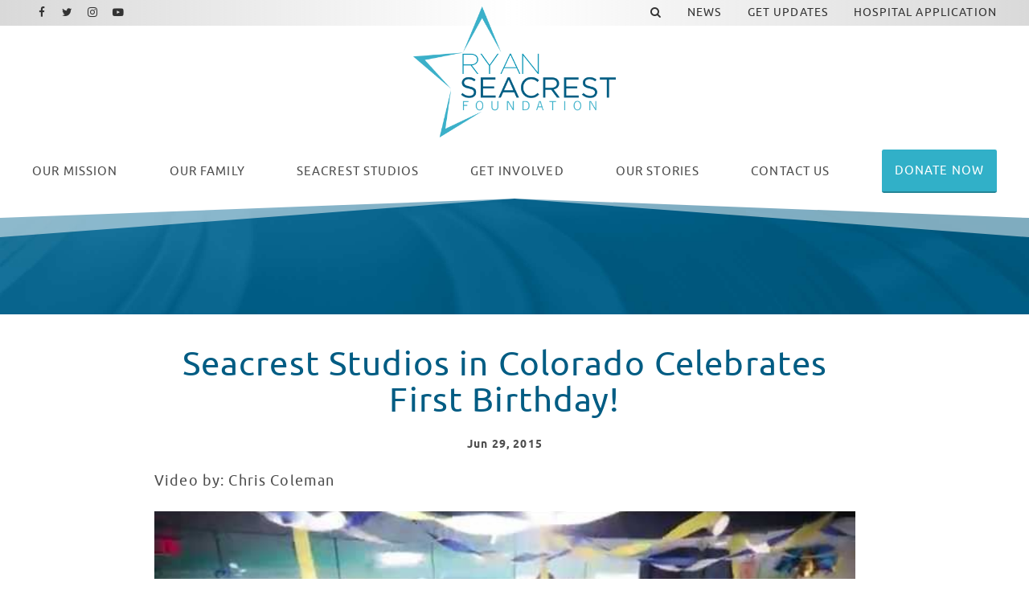

--- FILE ---
content_type: text/html; charset=UTF-8
request_url: https://www.ryanseacrestfoundation.org/news/seacrest-studios-in-colorado-celebrates-first-birthday?galleryId=7&autostart=1
body_size: 9783
content:
<!DOCTYPE html>
<html class="no-js has-banner" lang="en">

<head>
    <script src="https://mydatascript.bubbleup.com/mydata-non-eu.min.js"></script><!-- Google Tag Manager -->
                     <script>
                         if (window.statisticsCookieConsentGiven) {
                             initGtm();
                         }
                     
                         window.addEventListener('acceptStatisticsCookies', function () {
                             mydata.prepareHtml();
                             initGtm();
                         });
                             
                         function initGtm() {
                            window.dataLayer=window.dataLayer||[];
                            window.dataLayer.push({'event':'statisticsCookieConsentGivenEvent'});
                            (function(w,d,s,l,i){w[l]=w[l]||[];w[l].push({'gtm.start':new Date().getTime(),event:'gtm.js'});var f=d.getElementsByTagName(s)[0],j=d.createElement(s),dl=l!='dataLayer'?'&l='+l:'';j.async=!0;j.src='//www.googletagmanager.com/gtm.js?id='+i+dl;f.parentNode.insertBefore(j,f)})(window,document,'script','dataLayer','GTM-NZRM5J5'); 
                         }
                     </script>
                     <!-- End Google Tag Manager -->    


<meta charset="UTF-8"/>

<meta http-equiv="X-UA-Compatible" content="IE=edge"/>
<meta name="viewport" content="width=device-width, initial-scale=1, maximum-scale=2"/>

<link rel="shortcut icon" href="/assets/9d9ae8f1/images/favicon/favicon.ico"/>
<link rel="icon" sizes="32x32" href="/assets/9d9ae8f1/images/favicon/favicon-32x32.png"/>
<link rel="apple-touch-icon-precomposed" href="/assets/9d9ae8f1/images/favicon/apple-touch-icon.png"/>
<link rel="mask-icon" href="/assets/9d9ae8f1/images/favicon/safari-pinned-tab.jpg" color=""/>
<meta name="msapplication-TileColor" content="#FFFFFF"/>
<meta name="msapplication-TileImage" content="/assets/9d9ae8f1/images/favicon/mstile-150x150.png"/>

<meta name="csrf-param" content="_csrf">
<meta name="csrf-token" content="OohIHpEsdBuxwvMS4ttTnQ5EMMHofVq5cFtmBhmYoJ1M8RpT208MUuS3gWLXnjLIfSth8odQEY0DIhF3Sfry8Q==">

<title>Seacrest Studios in Colorado Celebrates First Birthday!</title>

<meta property="og:title" content="Seacrest Studios in Colorado Celebrates First Birthday!">
<meta property="og:type" content="article">
<meta property="og:image" content="https://images.bubbleup.com/width1024/ryanseacrestfoundation/pages/meta/46.jpg">
<meta property="og:url" content="https://www.ryanseacrestfoundation.org/news/seacrest-studios-in-colorado-celebrates-first-birthday?autostart=1&amp;galleryId=7">
<meta name="twitter:card" content="summary_large_image">
<meta name="twitter:image" content="https://images.bubbleup.com/width1024/ryanseacrestfoundation/pages/meta/46.jpg">
<meta name="twitter:description" content="Seacrest Studios at Children&#039;s Hospital Colorado Celebrates its first birthday!">
<meta name="twitter:title" content="Seacrest Studios in Colorado Celebrates First Birthday!">
<link href="/assets/9d9ae8f1/stylesheets/theme.css" rel="stylesheet">
<link href="https://cdnjs.cloudflare.com/ajax/libs/font-awesome/4.7.0/css/font-awesome.min.css" rel="stylesheet">
<link href="/assets/333c62ae/stylesheets/main.css" rel="stylesheet">
<link href="/assets/dbe66367/stylesheets/news.css" rel="stylesheet">
<link href="/assets/7d6891/css/dropdown-x.min.css" rel="stylesheet">
<script src="/assets/9d9ae8f1/javascripts/modernizr-3.5.0.min.js"></script>
<script>    if (window.jQuery === undefined) {
        window.jQueryReadyHandlers = [];

        window.$ = window.jQuery = function (callback) {
            window.jQueryReadyHandlers.push(callback);

            return new Proxy(this,{
                get: function (func, name) {
                    // if property or method exists, return it
                    if( name in this ) {
                        return this[name];
                    }
                    // if it doesn't exists handle non-existing name however you choose
                    return function (args) {
                        //console.log(name, args);
                    }
                }
            });
        };

        window.$.ready = window.$;
    }
</script><!--<meta name="twitter:card" content="summary_large_image"/>-->



</head>

<body ng-app="app">

  <!-- Google Tag Manager (noscript) -->
                      <noscript><iframe src="about:blank" mydata-src="//www.googletagmanager.com/ns.html?id=GTM-NZRM5J5"
                      height="0" width="0" style="display:none;visibility:hidden"></iframe></noscript>
                      <!-- End Google Tag Manager (noscript) -->
  <script src="//cdnjs.cloudflare.com/ajax/libs/jquery/2.1.4/jquery.min.js"></script>
<script src="/assets/c85a4c23/yii.js"></script>      
  <div id="page">
          
      

<div id="skip-to-content">
  <a href="#main" class="btn btn-primary skip-link" aria-label="Skip to content">
    Skip to content  </a>
</div>

<header id="page-header" role="banner">
    <div class="container-fluid px-v">

        <div id="logo">
            <a href="/">
                <img src="/assets/9d9ae8f1/images/logo.png"
                     alt="Ryan Seacrest Foundation" width="100%"/>
            </a>
        </div>

        <button aria-controls="nav-group" aria-label="Toggle Main Menu" aria-expanded="false" class="nav-toggle">
          <svg data-name="navigation-toggle" xmlns="//www.w3.org/2000/svg" viewBox="0 0 42 33">
            <rect x="6" y="6" width="30" height="3"/>
            <rect x="6" y="15" width="30" height="3"/>
            <rect x="6" y="24" width="30" height="3"/>
          </svg>
        </button>

        <div id="nav-group">

          <nav id="navigation" aria-label="Main" role="navigation">
              <div>
    

<ul id="nav_w0" class="nav"><li class="nav-item nav-home "><a class="nav-link" href="/"><i class="fa fa-home" aria-hidden="true"></i><span>Home</span></a></li>
<li class="nav-item  "><a class="nav-link" href="/our-mission"><span><span class="d-md-none d-lg-inline">Our </span>Mission</span></span></a></li>
<li class="nav-item dropdown"><a class="nav-link dropdown-toggle" href="/team" aria-haspopup="true" data-toggle="dropdown"><span>Our Family</span> <span class="caret"></span></a><ul id="w1" class="dropdown-menu"><li><a class="dropdown-item" href="/team" tabindex="-1"><span>RSF Team</span></a></li>
<li><a class="dropdown-item" href="/board" tabindex="-1"><span>Board Members</span></a></li>
<li><a class="dropdown-item" href="/advisors" tabindex="-1"><span>Industry Advisors</span></a></li>
<li><a class="dropdown-item" href="/celebrity-ambassadors" tabindex="-1"><span>Celebrity Ambassadors</span></a></li>
<li><a class="dropdown-item" href="/opportunities" tabindex="-1"><span>Job Opportunities</span></a></li></ul></li>
<li class="nav-item split dropdown"><a class="nav-link dropdown-toggle" href="/locations" aria-haspopup="true" data-toggle="dropdown"><span>Seacrest Studios</span> <span class="caret"></span></a><ul id="w2" class="dropdown-menu"><li><a class="dropdown-item" href="/locations" tabindex="-1"><span>Locations</span></a></li>
<li><a class="dropdown-item" href="/virtual-tour" tabindex="-1"><span>Virtual Tour</span></a></li>
<li><a class="dropdown-item" href="/hospital-application" tabindex="-1"><span>Hospital Application</span></a></li></ul></li>
<li class="nav-item dropdown"><a class="nav-link dropdown-toggle" href="/get-involved" aria-haspopup="true" data-toggle="dropdown"><span>Get Involved</span> <span class="caret"></span></a><ul id="w3" class="dropdown-menu"><li><a class="dropdown-item" href="/get-involved?=donate" tabindex="-1"><span>Make A Donation</span></a></li>
<li><a class="dropdown-item" href="/get-involved?=internships" tabindex="-1"><span>Internships</span></a></li>
<li><a class="dropdown-item" href="/get-involved?=lend-your-talent" ="" tabindex="-1"><span>Lend Your Talent</span></a></li>
<li><a class="dropdown-item" href="/get-involved?=give-merchandise" ="" tabindex="-1"><span>Give Merchandise</span></a></li>
<li><a class="dropdown-item" href="/get-involved?=partnerships" ="" tabindex="-1"><span>Partnerships</span></a></li></ul></li>
<li class="nav-item dropdown"><a class="nav-link dropdown-toggle" href="/our-stories" aria-haspopup="true" data-toggle="dropdown"><span><span class="d-md-none d-lg-inline">Our </span>Stories</span></span> <span class="caret"></span></a><ul id="w4" class="dropdown-menu"><li><a class="dropdown-item" href="/stories/patient-story" tabindex="-1"><span>Patient Story</span></a></li>
<li><a class="dropdown-item" href="/stories/intern-story" tabindex="-1"><span>Intern Story</span></a></li>
<li><a class="dropdown-item" href="/stories/talent-story" tabindex="-1"><span>Talent Story</span></a></li>
<li><a class="dropdown-item" href="/stories/partner-story" tabindex="-1"><span>Partner Story</span></a></li></ul></li>
<li class="nav-item d-md-none d-lg-block "><a class="nav-link" href="/contact-us"><span>Contact Us</span></a></li>
<li class="nav-item  "><a class="btn btn-secondary nav-link" href="https://www.mightycause.com/organization/Ryanseacrestfoundation/donate?&amp;referral_code=directwebsiteclick" target="_blank"><span>Donate Now</span></a></li></ul>



</div>
          </nav>

          <div id="utility">

              <nav id="utility-nav" aria-label="Utility" role="navigation">
                  <div class=" widget-div">

<ul id="nav_w5" class="nav"><li class="nav-item  "><a class="nav-link" href="#" data-toggle="modal" data-target="#searchModal" data-backdrop="false"><span><i class="fa fa-search" aria-hidden="true"></i></span></a></li>
<li class="nav-item  "><a class="nav-link" href="/news"><span>News</span></a></li>
<li class="nav-item  "><a class="nav-link" href="/get-updates"><span>Get Updates</span></a></li>
<li class="nav-item  "><a class="nav-link" href="/hospital-application"><span>Hospital Application</span></a></li></ul>

</div>              </nav>

              <nav id="utility-socials" aria-label="Social">
                <div class=" widget-div">

<ul id="nav_w6" class="nav nav-social"><li class="nav-item  "><a class="nav-link" href="https://www.facebook.com/ryanseacrestfoundation/" target="_blank"><i class="fa fa-facebook" aria-hidden="true"></i><span>Facebook</span></a></li>
<li class="nav-item  "><a class="nav-link" href="https://twitter.com/RyanFoundation" target="_blank"><i class="fa fa-twitter" aria-hidden="true"></i><span>Twitter</span></a></li>
<li class="nav-item  "><a class="nav-link" href="https://www.instagram.com/ryanfoundation/" target="_blank"><i class="fa fa-instagram" aria-hidden="true"></i><span>Instagram</span></a></li>
<li class="nav-item  "><a class="nav-link" href="https://www.youtube.com/channel/UCbEYKC-LZ_Gk7RnOlGZ2oSQ" target="_blank"><i class="fa fa-youtube-play" aria-hidden="true"></i><span>Youtube</span></a></li></ul>

</div>

              </nav>

          </div>

            

<div class="modal" id="searchModal" role="dialog" aria-labelledby="searchModalLabel" aria-hidden="true">

    <div class="modal-dialog modal-rsf-search" role="document">
        <div class="modal-content">

            <!--                <button type="button" class="close" data-dismiss="modal" aria-label="Close">-->
            <!--                    <span aria-hidden="true">×</span>-->
            <!--                </button>-->
            <!--            </div>-->
            <div class="modal-header">
                <h5 class="modal-title" id="searchModalLabel">Search In News</h5>
                <button type="button" class="close" data-dismiss="modal" aria-label="Close">
                    <span aria-hidden="true">×</span>
                </button>
            </div>
            <div class="modal-body">
                    

<div class="search-form">
    <form action="/search" method="get">
        <div class="input-group">
            <input type="text" placeholder="Enter text to search" name="search" value="" class="form-control">

            <div class="input-group-append">
                <button class="btn btn-primary" type="submit">
                    <i class="fa fa-search"></i>
                </button>
            </div>
        </div>
    </form>
</div>

                </div>

            <!--            <div class="modal-footer">-->
            <!--                <button type="button" class="btn btn-secondary btn-sm" data-dismiss="modal">Close</button>-->
            <!--            </div>-->

    </div>
</div>


<script>
//    $(function () {
//        $('#searchModal').modal('hide')
//    });
</script>




        </div>

    </div>





</header>

      <main id="main">

        <section class="content article" aria-labelledby="orv">
			
          <div class="content banner short">

            <div class="image-banner">
              <img data-src="/assets/9d9ae8f1/images/banner-default.jpg" src="//placeholder.bubbleup.net/placeholder.php?w=1920&h=512" alt="Seacrest Studios in Colorado Celebrates First Birthday!" width="100%" class="img-fluid lazyload" aria-hidden="true">
            </div>

            <header class="page-header text-white">
				<div class="container px-v my-3"></div>
            </header>

          </div>
			
          <div class="container px-v my-v">

            <article class="row justify-content-center layout" aria-labelledby="orv">
              
              <div class="col-md-10 col-lg-9 col-xl-8 order-1 col-primary">

                  <header class="header">

                    <h1 class="mb-3 text-primary display-4-sm display-3-lg title text-center" id="orv">Seacrest Studios in Colorado Celebrates First Birthday!</h1>
					  
					                                           <p class="small mb-2 date font-weight-bold text-center">
                          <time class="d-inline-block align-top" datetime="Jun 29 2015 ">
                            <span class="float-left month">Jun</span>
                            <span class="float-left day">&nbsp;29</span>
                            <span class="float-left year">,&nbsp;2015</span>
                                                        </time>
                      </p>
                     

                  </header>

            
      
                  <div class="description">
                      
<p>Video by: Chris Coleman</p><div class=" widget-div">
<div class="widget-video widget-video-modal">

    <div class="d-none">
      

<div class="video-navigation">
  <div class="dropdown">
    <button class="btn btn-primary btn-sm dropdown-toggle" type="button" id="videoPlaylists" data-toggle="dropdown" aria-haspopup="true" aria-expanded="false" role="button">
      Choose A Playlist    </button>
    <ul class="dropdown-menu dropdown-menu-right" aria-labelledby="videoPlaylists">
      
              <li class="">
                  <a href="/news/seacrest-studios-in-colorado-celebrates-first-birthday?galleryId=513&amp;autostart=1">Internship</a>              </li>

          
              <li class="">
                  <a href="/news/seacrest-studios-in-colorado-celebrates-first-birthday?galleryId=4&amp;autostart=1">Home Video</a>              </li>

          
              <li class="">
                  <a href="/news/seacrest-studios-in-colorado-celebrates-first-birthday?galleryId=5&amp;autostart=1">Internships</a>              </li>

          
              <li class="">
                  <a href="/news/seacrest-studios-in-colorado-celebrates-first-birthday?galleryId=6&amp;autostart=1">Home Video New</a>              </li>

          
              <li class="active">
                  <a href="/news/seacrest-studios-in-colorado-celebrates-first-birthday?galleryId=7&amp;autostart=1">Mission</a>              </li>

          
              <li class="">
                  <a href="/news/seacrest-studios-in-colorado-celebrates-first-birthday?galleryId=8&amp;autostart=1">Story - Talent - Dierks</a>              </li>

          
              <li class="">
                  <a href="/news/seacrest-studios-in-colorado-celebrates-first-birthday?galleryId=9&amp;autostart=1">Story - Patient - Cincy Video</a>              </li>

          
              <li class="">
                  <a href="/news/seacrest-studios-in-colorado-celebrates-first-birthday?galleryId=509&amp;autostart=1">Updated Intern Video</a>              </li>

              </ul>
  </div>
</div>

    </div>

    <div class="playlist">
      
<div class="">

          <div class="">

        


  <article class="card bg-transparent mb-3 video single" aria-labelledby="laf">

    <figure class="card-image mb-0" aria-hidden="true">
      <div class="image-16by9">
        <a class=" track" data="xogvDzg7jDQ" data-service="youtube" data-params="{&quot;title&quot;:&quot;Seacrest Studios at Children&#039;s Hospital Colorado Turns 1!&quot;,&quot;source&quot;:&quot;xogvDzg7jDQ&quot;,&quot;preview&quot;:&quot;https:\/\/i.ytimg.com\/vi\/xogvDzg7jDQ\/sddefault.jpg&quot;,&quot;mime&quot;:null,&quot;service&quot;:&quot;youtube&quot;,&quot;description&quot;:&quot;Seacrest Studios at Children&#039;s Hospital Colorado Celebrates Its First Birthday!&quot;,&quot;date&quot;:&quot;2015-06-29T21:18:01Z&quot;,&quot;date_day&quot;:&quot;29&quot;,&quot;date_month&quot;:&quot;Jun&quot;,&quot;date_year&quot;:&quot;2015&quot;}"><img class="lazyload" src="/assets/333c62ae/images/image-placeholder.gif" alt="Seacrest Studios at Children&#039;s Hospital Colorado Turns 1!" data-src="https://i.ytimg.com/vi/xogvDzg7jDQ/sddefault.jpg"></a>      </div>
    </figure>

    <div class="card-body sr-only">
        <header class="header">
            <h1 class="card-title h6 mb-2" id="laf">
                <a class=" track" data="xogvDzg7jDQ" data-service="youtube" data-params="{&quot;title&quot;:&quot;Seacrest Studios at Children&#039;s Hospital Colorado Turns 1!&quot;,&quot;source&quot;:&quot;xogvDzg7jDQ&quot;,&quot;preview&quot;:&quot;https:\/\/i.ytimg.com\/vi\/xogvDzg7jDQ\/sddefault.jpg&quot;,&quot;mime&quot;:null,&quot;service&quot;:&quot;youtube&quot;,&quot;description&quot;:&quot;Seacrest Studios at Children&#039;s Hospital Colorado Celebrates Its First Birthday!&quot;,&quot;date&quot;:&quot;2015-06-29T21:18:01Z&quot;,&quot;date_day&quot;:&quot;29&quot;,&quot;date_month&quot;:&quot;Jun&quot;,&quot;date_year&quot;:&quot;2015&quot;}">Seacrest Studios at Children's Hospital Colorado Turns 1!</a>            </h1>
            <p class="d-none">
              <time class="d-inline-block align-top" datetime="Jun 29 2015">
                <span class="float-left month">Jun</span>
                <span class="float-left day">&nbsp;29</span>
                <span class="float-left year">,&nbsp;2015</span>
              </time>
            </p>
        </header>
        <div class="d-none">
            Seacrest Studios at Children's Hospital Colorado Celebrates Its First Birthday!        </div>
        <footer class="card-actions mt-3 sr-only">
          <span class="btn btn-primary btn-sm" role="button" aria-label="Watch this video Seacrest Studios at Children's Hospital Colorado Turns 1!">
            Watch Video          </span>
        </footer>
    </div>

  </article>




      </div>
    
</div>


    </div>

    <div class="modal fade" id="videoModal" tabindex="-1" role="dialog" aria-labelledby="">
        <div class="modal-dialog modal-lg modal-dialog-centered" role="document">
            <div class="modal-content">
                <button type="button" class="close" data-dismiss="modal" aria-label="Close"><span aria-hidden="true">&times;</span></button>
                <div class="modal-body">
                  
                  <article aria-labelledby="video-information-title">
                    <div class="mb-3 player">
                      
<script>
    var autoplay     = true;
    var playerHeight = 100;
    var playerWidth  = 100;
    stopEventName    = 'stop_video';
    startEventName   = 'start_video';
    playerId         = 'video-widget-player';
</script>


<div class="embed-responsive embed-responsive-16by9 video-player" id="video-widget-player">
    
<div id="jp_video_container_1" class="jp-video" role="application" aria-label="media player">

        <div id="jquery_videoPlayer_1" class="jp-jplayer">
        </div>

        <div class="jp-gui">
          <div class="jp-video-play" aria-hidden="true">
            <i class="fa fa-play-circle"></i>
          </div>
          <div class="jp-interface">
            <div class="jp-time-holder">
              <div class="jp-progress">
                <div class="jp-seek-bar">
                  <div class="jp-play-bar"></div>
                </div>
              </div>
              <div class="jp-current-time" role="timer" aria-label="time">&nbsp;</div>
              <div class="jp-duration" role="timer" aria-label="duration">&nbsp;</div>
            </div>
            <div class="jp-controls-holder">
              <div class="jp-controls">
                <button class="jp-play" role="button" tabindex="0"><i class="fa fa-play-circle" aria-hidden="true"></i><span class="sr-only">Play</span></button>
                <button class="jp-pause" role="button" tabindex="0"><i class="fa fa-pause-circle" aria-hidden="true"></i><span class="sr-only">Pause</span></button>
              </div>
              <div class="jp-volume-controls">
                <button class="jp-mute" role="button" tabindex="0"><i class="fa fa-volume-up" aria-hidden="true"></i><span class="sr-only">Toggle Mute</span></button>
                <div class="jp-volume-bar-holder">
                  <div class="jp-volume-bar">
                    <div class="jp-volume-bar-value"></div>
                  </div>
                </div>
              </div>
              <div class="jp-toggles">
                <button class="jp-repeat" role="button" tabindex="0"><i class="fa fa-repeat" aria-hidden="true"></i><span class="sr-only">Toggle Repeat</span></button>
                <button class="jp-full-screen" role="button" tabindex="0"><i class="fa fa-expand" aria-hidden="true"></i><span class="sr-only">Toggle Fullscreen</span></button>
              </div>
            </div>
          </div>
        </div>

        
        <div class="jp-no-solution">
          <p class="h3">Update Required</p>
          <div>
          To play the media you will need to update your browser to a recent version or update your <a href="http://get.adobe.com/flashplayer/" target="_blank">Flash plugin</a>.
          </div>
        </div>

</div>

    
<div id="youtube_player">
</div>

    
<div class="vimeo_player_container" id="vimeo_player_container">
<iframe id="vimeo_player"
        src="about:blank"
        child-src="about:blank"
        width="100" height="100" frameborder="0" webkitallowfullscreen mozallowfullscreen allowfullscreen>
</iframe>
</div>


    
<div id="dailymotion-container">
    <div id="dailymotion-iframe-player">
        <iframe frameborder="0" width="100" height="100"
                src=""
                allowfullscreen></iframe>
    </div>
</div>

    <script src="https://api.dmcdn.net/all.js"></script>
    <script>
        var dmplayer_apiready = false;
        var dmplayer = DM.player(document.getElementById("dailymotion-iframe-player"), {
            width: "100",
            height: "100",
            params: {
                autoplay: false
            }
        });

        dmplayer.addEventListener('apiready', function(event) {
            dmplayer_apiready = true;
            console.log('dailymotion apiready event');
        });
    </script>

    
<div id="embed-container">
    <div id="embed-player">
    </div>
</div>

</div>




                    </div>

                    <div class="information">
                      
<div class="video-information">
  <header class="header">
      <h1 class="h2 text-uppercase text-primary mb-2 title" id="video-information-title"></h1>
      <p class="small mb-2 date font-weight-bold d-none">
        <time class="d-inline-block" datetime="">
          <span class="float-left month"><span></span></span>
          <span class="float-left day">&nbsp;<span></span></span>
          <span class="float-left year">,&nbsp;<span></span></span>
        </time>
      </p>
  </header>

  <div class="line-height-sm description"></div>
</div>

                    </div>
                  </article>
                    
                    <!--
                    <div class="video-player-wrapper" id="video-player-fancybox">
                        <div class="video-player-container">
                            
                        </div>
                    </div>
                  -->

                </div>
            </div>
        </div>
    </div>

</div>


</div><p style="text-align: center;">Children's Hospital Colorado Seacrest Studios at&nbsp;<a href="https://twitter.com/ChildrensColo" target="_blank">Children's Hospital Colorado</a>&nbsp;celebrated its first birthday on Friday, June 19th. Patients, their families, and hospital staff stopped in to take part in the many fun activities happening all day long. &nbsp;Happy Birthday Seacrest Studios!&nbsp;</p>
<div><br>
&nbsp;
&nbsp;
&nbsp;
&nbsp;
&nbsp;
&nbsp;
&nbsp;</div>                  </div>


                  <footer class="mt-4 footer">

                    <div class="row">
                      
                      <div class="col-sm-6 order-sm-2">

                        <div class="mb-3 mb-sm-0 float-sm-right">
                          
<div class="btn-group sharing" role="group">

    <a href="https://www.facebook.com/sharer/sharer.php?u=https%3A%2F%2Fwww.ryanseacrestfoundation.org%2Fnews%2Fseacrest-studios-in-colorado-celebrates-first-birthday%3Fautostart%3D1%26galleryId%3D7" class="btn btn-primary btn-lg  btn-facebook" target="_blank">
        <i class="fa fa-facebook" aria-hidden="true"></i><span
            class="sr-only">Share On Facebook</span>
    </a>

    <a href="https://twitter.com/intent/tweet?;url=https%3A%2F%2Fwww.ryanseacrestfoundation.org%2Fnews%2Fseacrest-studios-in-colorado-celebrates-first-birthday%3Fautostart%3D1%26galleryId%3D7;text=Seacrest Studios at Children's Hospital Colorado Celebrates its first birthday!" class="btn btn-primary btn-lg btn-twitter" target="_blank">
        <i class="fa fa-twitter" aria-hidden="true"></i><span
            class="sr-only">Share On Twitter</span>
    </a>

    <a href="https://pinterest.com/pin/create/button/?url=https%3A%2F%2Fwww.ryanseacrestfoundation.org%2Fnews%2Fseacrest-studios-in-colorado-celebrates-first-birthday%3Fautostart%3D1%26galleryId%3D7&media=https://images.bubbleup.com/width1024/ryanseacrestfoundation/pages/meta/46.jpg&description=Seacrest Studios in Colorado Celebrates First Birthday!" class="btn btn-primary btn-lg btn-pinterest" target="_blank">
        <i class="fa fa-pinterest" aria-hidden="true"></i><span
            class="sr-only">Share On Pinterest</span>
    </a>

    <a href="/cdn-cgi/l/email-protection#[base64]" class="btn btn-primary btn-lg btn-email" target="_blank">
        <i class="fa fa-envelope" aria-hidden="true"></i><span class="sr-only">Email</span>
    </a>

</div>                        </div>

                      </div>

                      <div class="col-sm-6 order-sm-1">

                        <div class="actions">
                          <a href="/news" class="btn btn-primary">Read More News</a>
                        </div>

                      </div>

                    </div>

                  </footer>

                </div>

                  
              </article>

          </div>
        </section>      

      </main>

      

<footer id="page-footer" role="contentinfo">
  <div id="footer-top" class="clearfix bg-dark text-white">
    <div class="container text-center px-v my-4">
      <div class="row align-items-lg-center justify-content-lg-between">
        <div class="col-xl-2 d-none d-xl-block">
          <div id="footer-logo">
            <a href="/">
              <img src="/assets/9d9ae8f1/images/logo--white.svg"
                     alt="Ryan Seacrest Foundation" width="200"/>
            </a>
          </div>
        </div>
        <div class="col-lg-9 col-xl-7 mb-3 mb-lg-0">
          <nav id="footer-nav" aria-label="Footer">

            <!--<div class=" widget-div" data-children-count="0">

<ul id="nav_w7" class="nav"><li class="nav-item  "><a class="nav-link" href="/our-mission"><span>Our Mission</span></a></li>
<li class="nav-item footer-nav-header dropdown"><a class="nav-link dropdown-toggle" href="#" aria-haspopup="true" data-toggle="dropdown"><span>Our Family</span> <span class="caret"></span></a><ul id="w8" class="dropdown-menu"><li class="footer-indent "><a class="dropdown-item" href="/team" ="" tabindex="-1"><span>RSF Team</span></a></li>
<li class="footer-indent "><a class="dropdown-item" href="/advisors" ="" tabindex="-1"><span>Meet Our Advisors</span></a></li>
<li class="footer-indent "><a class="dropdown-item" href="/celebrity-ambassadors" tabindex="-1"><span>Celebrity Ambassadors</span></a></li>
<li><a class="dropdown-item" href="/opportunities" ="" tabindex="-1"><span>Job Opportunities</span></a></li></ul></li>
<li class="nav-item footer-nav-header dropdown"><a class="nav-link dropdown-toggle" href="#" aria-haspopup="true" data-toggle="dropdown"><span>Seacrest Studios</span> <span class="caret"></span></a><ul id="w9" class="dropdown-menu"><li class="footer-indent "><a class="dropdown-item" href="/locations" tabindex="-1"><span>Locations</span></a></li>
<li class="footer-indent "><a class="dropdown-item" href="/virtual-tour" tabindex="-1"><span>Virtual Tour</span></a></li>
<li class="footer-indent "><a class="dropdown-item" href="/hospital-application" tabindex="-1"><span>Hospital Application</span></a></li></ul></li>
<li class="nav-item footer-nav-header dropdown"><a class="nav-link dropdown-toggle" href="#" aria-haspopup="true" data-toggle="dropdown"><span>Get Involved</span> <span class="caret"></span></a><ul id="w10" class="dropdown-menu"><li class="footer-indent "><a class="dropdown-item" href="/get-involved?=donate" tabindex="-1"><span>Make A Donation</span></a></li>
<li class="footer-indent "><a class="dropdown-item" href="/internships" tabindex="-1"><span>Internships</span></a></li>
<li class="footer-indent "><a class="dropdown-item" href="/get-involved?=lend-your-talent" tabindex="-1"><span>Lend Your Talent</span></a></li>
<li class="footer-indent "><a class="dropdown-item" href="/get-involved?=give-merchandise" tabindex="-1"><span>Give Merchandise</span></a></li>
<li class="footer-indent "><a class="dropdown-item" href="/get-involved?=partnerships" tabindex="-1"><span>Partnerships</span></a></li></ul></li>
<li class="nav-item footer-nav-header dropdown"><a class="nav-link dropdown-toggle" href="/our-stories" aria-haspopup="true" data-toggle="dropdown"><span>Our Stories</span> <span class="caret"></span></a><ul id="w11" class="dropdown-menu"><li><a class="dropdown-item" href="/our-stories" tabindex="-1"><span>All Stories</span></a></li>
<li><a class="dropdown-item" href="/stories/patient-story" tabindex="-1"><span>Patient Story</span></a></li>
<li><a class="dropdown-item" href="/stories/intern-story" tabindex="-1"><span>Intern Story</span></a></li>
<li><a class="dropdown-item" href="/stories/talent-story" tabindex="-1"><span>Talent Story</span></a></li>
<li><a class="dropdown-item" href="/stories/partner-story" tabindex="-1"><span>Partner Story</span></a></li></ul></li>
<li class="nav-item  "><a class="nav-link" href="/news"><span>News</span></a></li>
<li class="nav-item  "><a class="nav-link" href="/contact-us"><span>Contact Us</span></a></li>
<li class="nav-item  "><a class="nav-link" href="/get-updates"><span>Get Updates</span></a></li></ul>

</div>-->

<ul class="nav row" data-children-count="0" id="">
              <div class="col-sm-3 text-left">
                  <li><a href="/our-mission">Our Mission</a></li>
                  <li><span style="font-weight:bold; color:#31b0c8; font-size:16px; text-transform:uppercase;">Our Family</span></li>
                  <li><a href="/team">RSF Team</a></li>
                  <li><a href="/advisors">Meet Our Advisors</a></li>
                  <li><a href="/celebrity-ambassadors">Celebrity Ambassadors</a></li>
                    <li><a href="/opportunities">Job Opportunities</a></li>
                    <li><span style="font-weight:bold; color:#31b0c8; font-size:16px; text-transform:uppercase;">Seacrest Studios</span></li>
                    <li><a href="/locations">Locations</a></li>
                    <li><a href="/virtual-tour">Virtual Tour</a></li>
                    <li><a href="/hospital-application">Hospital Application</a></li>

              </div>

              <div class="col-sm-3 text-left">
                <li><span style="font-weight:bold; color:#31b0c8; font-size:16px; text-transform:uppercase;">Get Involved</span></li>
                <li><a href="https://www.mightycause.com/organization/Ryanseacrestfoundation/donate?&referral_code=directwebsiteclick" aria-current="page" class="active">Make A Donation</a></li>
                <li><a href="/get-involved?=internships">Internships</a></li>
                <li><a href="/get-involved?=lend-your-talent">Lend Your Talent</a></li>
                <li><a href="/get-involved?=give-merchandise">Give Merchandise</a></li>
                <li><a href="/get-involved?=partnerships">Partnerships</a></li>
              </div>

              <div class="col-sm-3 text-left">
                <li><span style="font-weight:bold; color:#31b0c8; font-size:16px; text-transform:uppercase;">Our Stories</span></li>
                <li><a href="/our-stories">Overview</a></li>
                  <li><a href="/stories/patient-story">Patient Story</a></li>
                  <li><a href="/stories/intern-story">Intern Story</a></li>
                  <li><a href="/stories/talent-story">Talent Story</a></li>
                <li><a href="/stories/partner-story">Partner Story</a></li>

              </div>

              <div class="col-sm-3 text-left">
                <li><a href="/contact-us">Contact Us</a></li>
                <li><a href="/news">News</a></li>
                <li><a href="/get-updates">Get Updates</a></li>
              </div>

            </ul>
          </nav>
        </div>
        <div class="col-lg-3 col-xl-2">
          <nav id="footer-utility">
            <div class=" widget-div"><div class=" widget-div">

<ul id="nav_w12" class="nav"><li class="nav-item  "><a class="btn btn-secondary nav-link" href="https://www.mightycause.com/organization/Ryanseacrestfoundation/donate?&amp;referral_code=directwebsiteclick" target="_blank"><span>Make A Donation</span></a></li></ul>

</div>


</div>
          </nav>
        </div>
      </div>
    </div>
  </div>
  <div id="footer-bottom" class="clearfix bg-darker text-white">
    <div class="container text-center text-sm-left d-sm-flex justify-content-sm-between px-v my-4">
      <div id="footer-legal">
        <div id="copyright" class="text-uppercase small line-height-sm mb-3 mb-sm-0">
          <p>© 2025 Ryan Seacrest Foundation</p>        </div>
        <nav id="legal-nav" class="text-uppercase small line-height-sm mb-4 mb-sm-0" aria-label="Legal">
          <div class=" widget-div">

<ul id="nav_w13" class="nav"><li class="nav-item  "><a class="nav-link" href="/terms-and-conditions"><span>Terms & Conditions</span></a></li>
<li class="nav-item  "><a class="nav-link" href="/privacy-policy"><span>Privacy Policy</span></a></li></ul>

</div>

        </nav>
      </div>
      <div id="credits">
        <a href="https://www.bubbleup.net" id="core" target="_blank"><img src="/assets/9d9ae8f1/images/core-powered-by.svg" width="100" height="44" alt="Website Development & Design by BubbleUp&reg;"></a>
      </div>
    </div>
  </div>
</footer>

<div id="skip-to-top">
  <a href="#page" class="btn btn-primary skip-link" aria-label="Skip to top">
    <i class="fa fa-angle-up fa-2x" aria-hidden="true"></i> <span class="sr-only">Skip to top</span>
  </a>
</div>
  </div>

  <script data-cfasync="false" src="/cdn-cgi/scripts/5c5dd728/cloudflare-static/email-decode.min.js"></script><script src="https://cdnjs.cloudflare.com/ajax/libs/lazysizes/4.0.4/lazysizes.min.js"></script>
<script src="https://cdnjs.cloudflare.com/ajax/libs/popper.js/1.14.3/umd/popper.min.js"></script>
<script src="https://cdnjs.cloudflare.com/ajax/libs/twitter-bootstrap/4.1.1/js/bootstrap.min.js"></script>
<script src="/assets/9d9ae8f1/javascripts/theme.js"></script>
<script src="/assets/333c62ae/javascripts/_youtube.js"></script>
<script src="/assets/333c62ae/javascripts/_vimeo.js"></script>
<script src="/assets/333c62ae/javascripts/lazysizes.min.js"></script>
<script src="/assets/333c62ae/jplayer/jquery.jplayer.min.js"></script>
<script src="/assets/333c62ae/jplayer/jplayer.playlist.min.js"></script>
<script src="/assets/333c62ae/jplayer/jquery.jplayer.inspector.min.js"></script>
<script src="/assets/333c62ae/javascripts/main.js"></script>
<script src="/assets/b4d8d6de/js/widget.js"></script>
<script src="/assets/7d6891/js/dropdown-x.min.js"></script>
<script>jQuery(function ($) {


    $("#jquery_videoPlayer_1").jPlayer( {
        ready: function () {
            $(this).jPlayer("setMedia", {
        }).jPlayer("play");
        },
        size: {
            //width: "100px",
            //height: "100px",
            width: "100%",
            height: "100%",
            cssClass: ""
        },
        swfPath: "https://cdnjs.cloudflare.com/ajax/libs/jplayer/2.9.2/jplayer/jquery.jplayer.swf",
        supplied: "webmv, ogv, m4v",
        useStateClassSkin: true,
        cssSelectorAncestor: "#jp_video_container_1",
        keyEnabled: true,
    });



    var jplayerContainer = $('#jp_video_container_1');
    var jplayer = $('#jquery_videoPlayer_1');


    // resize function cause jplayer not resized by default
    function resizeJPlayer()
    {
        jplayer.jPlayer({
            size: {
                //width: jplayerContainer.parent().parent().width(),
                //height: jplayerContainer.parent().css( 'height' )
                width: '100%',
                height: '100%',
            }
        });
    }

    jplayerContainer.parent().on('stop_video', function(event){
       jplayer.jPlayer('stop');
       jplayerContainer.hide();
    });

    jplayerContainer.parent().on('start_video', function(event, service, data){
        if (service == 'single') {

            jplayer.jPlayer('setMedia', {
                m4v: data,
                poster: getTrackThumbnail(data, jplayerContainer),
            });

            resizeJPlayer();
            jplayerContainer.show();

            if (autoplay) {
                jplayer.jPlayer('play', 0);
            } else {
                jplayer.jPlayer('pause', 0);
            }

            window.autoplay = true;
        };
    });

    $(window).resize(function(){
        if (jplayer && $('#jp_video_container_1').is(':visible')) {
            resizeJPlayer();
        }
    });

    // pause by mouse click
    jplayer.click(function() {
            if (jplayer.data().jPlayer.status.paused) {
                jplayer.jPlayer('play');
            } else {
                jplayer.jPlayer('pause');
            };
    });



    // yplayer object defined in assets/_youtube.js

    $('#youtube_player').parent().on('stop_video', function(event){
        if (yplayer) {
        try {
            yplayer.stopVideo();
        } catch (e) {
            console.log(e.message);
        }
        }
        $('#youtube_player').hide();
    });

    $('#youtube_player').parent().on('start_video', function(event, service, data){
        if (service == 'youtube') {
        try {
            if (yplayer) {
               yplayer.cueVideoById(data);
               if (autoplay) {
                    yplayer.playVideo();
               };
            }
        } catch (e) {
            yplayerOnReadyVideo = data;
            console.log(e.message);
        }
         window.autoplay = true;

         // use direct selector need after change div to iframe by yt script
         $('#youtube_player').show();
        }
    });




    $('#vimeo_player_container').parent().on('stop_video', function(event){
        sendVimeo('paused', $('#vimeo_player'));
        sendVimeo('unload', $('#vimeo_player'));
        $('#vimeo_player').hide();
        vimeoOnReady = null;
    });

    $('#vimeo_player_container').parent().on('start_video', function(event, service, data){
        if (service == 'vimeo') {

           $('#vimeo_player').attr('src', 'https://player.vimeo.com/video/'+data+'?api=1&player_id=vimeo_player');
           sendVimeo('unload', $('#vimeo_player'));

            $('#vimeo_player').show();

            // start after player's ready
            // vimeoOnReady defined in assets/_vimeo.js

            if (autoplay) {
                vimeoOnReady = function(){
                    $('#vimeo_player').show();
                    sendVimeo('play', $('#vimeo_player'));
                }
            } else {
                vimeoOnReady = function(){
                    $('#vimeo_player').show();
                }
            }

            window.autoplay = true;
            console.log('set autoplay ' + window.autoplay);
        }
    });




    $('#dailymotion-container').parent().on('stop_video', function(event){
        $('#dailymotion-iframe-player').hide();
        if (dmplayer) {
            if (dmplayer_apiready) {
                dmplayer.pause();
            } else {
                dmplayer.addEventListener('apiready', function(event) {
                    dmplayer.pause();
                });
            }
        }
    });

    $('#dailymotion-container').parent().on('start_video', function(event, service, data){
        if (service == 'dailymotion') {
            if (dmplayer_apiready) {
                if (autoplay) {
                    dmplayer.load(data, {
                        autoplay: true,
                        start: 0
                    });
                } else {
                    dmplayer.load(data, {
                        autoplay: false,
                        start: 0
                    });
                    window.autoplay = true;
                }
            } else {
                if (autoplay) {
                    dmplayer.addEventListener('apiready', function(event) {
                        dmplayer.load(data, {
                            autoplay: true,
                            start: 0
                        });
                    });
                } else {
                    dmplayer.addEventListener('apiready', function(event) {
                        dmplayer.load(data, {
                            autoplay: false,
                            start: 0
                        });
                        window.autoplay = true;
                    });
                }
            }
            $('#dailymotion-iframe-player').show();
        }
    });



    $('#embed-container').parent().on('stop_video', function(event){
        $('#embed-player').hide();
        $('#embed-player').html('');
    });

    $('#embed-container').parent().on('start_video', function(event, service, data){
        if (service == 'embed') {
            $('#embed-player').html(data);
            $('#embed-player>iframe').addClass('vw-embed-player');
            $('#embed-player').show();
        }
    });



    playerId = 'video-widget-player';
    stopEventName = 'stop_video';
    startEventName = 'start_video';

    // autoplay at page load
    setTimeout(function() {
        // turn off all players at page load
        $('.video-player').trigger('stop_video');
      
        // Disabled to prevent modal auto-open [-azamat/istranger]
        // // load first track to player
        // $('.track:first')[0].click(); // since 1.1.22 
        // $('.track:first').trigger('click'); // before 1.1.22
    }, 300);

    /** event handlers example */

    $('.video-player').on('stop_video', function(event){
        console.log('player stop event');
    });

    $('.video-player').on('start_video', function(event, service, data){
        console.log('player start event ' + service + ' ' + data);
    });



$('.video-navigation .dropdown-menu').eq(0).find('li').each(function() {
  if ($(this).hasClass('active')) {
    vNavActive = $(this).find('a').text();
    $('.video-navigation .dropdown-toggle').text(vNavActive);  
  }
});



    $('.video-player').on(startEventName, function(event, service, data, params){
        try {
            var track = JSON.parse(params);
            $('.video-information .title').html(track.title);
            $('.video-information .description').html(track.description);

            $('.video-information .date .day span').html(track.date_day);
            $('.video-information .date .month span').html(track.date_month);
            $('.video-information .date .year span').html(track.date_year);
            $('.video-information .date time').attr('datetime', track.date_month + ' ' + track.date_day + ' ' + track.date_year);

            if (track.date == '') {
                $('.video-information .date').hide();
            } else {
                $('.video-information .date').show();
            }
        } catch (e) {
            console.log(e.message);
        }
    });
    


$('#videoModal').on('hide.bs.modal', function (e) {
  $('#' + playerId).trigger(stopEventName);
})


window.yii.widgets && window.yii.widgets.NavItems && window.yii.widgets.NavItems.initWidget("nav_w0");
window.yii.widgets && window.yii.widgets.NavItems && window.yii.widgets.NavItems.initWidget("nav_w5");
window.yii.widgets && window.yii.widgets.NavItems && window.yii.widgets.NavItems.initWidget("nav_w6");
window.yii.widgets && window.yii.widgets.NavItems && window.yii.widgets.NavItems.initWidget("nav_w7");
window.yii.widgets && window.yii.widgets.NavItems && window.yii.widgets.NavItems.initWidget("nav_w12");
window.yii.widgets && window.yii.widgets.NavItems && window.yii.widgets.NavItems.initWidget("nav_w13");
});</script>
<script>jQuery(window).on('load', function () {


        $('.widget-video-modal .playlist .card').each(function () {
            let item = $(this);
            let track = item.find('.track');
            track.attr('data-toggle', 'modal').attr('data-target', '#videoModal');
            item.on('click', function(e) {
              track[0].click();
            });
        });
        
if(window.jQueryReadyHandlers) { $.each(window.jQueryReadyHandlers, function(index,func){  $(func)  }); }
});</script>
      <script>
    $( document ).ready(function() {
       if (!$('.description').find('p').length) { $('.description').css("white-space","pre-wrap"); }
    })
    </script>
    
  <!--bubbleup.net-->
</body>
</html>


--- FILE ---
content_type: application/javascript
request_url: https://www.ryanseacrestfoundation.org/assets/333c62ae/javascripts/main.js
body_size: 678
content:
/**
 * Created by dmitry on 29/03/16.
 */

// id of player container
var playerId;

//var autoplay = false;

function addTrackTriggers(){
    // click to play track
    $('.track').click(function (e) {
        if (e.originalEvent !== undefined) {

            /* scroll to main video window */
            $("html, body").delay(200).animate({scrollTop: $('.video-player').offset().top-20}, 0);

            var link = $(this);
            var playerSelector = '#' + playerId;
            $(playerSelector).fadeOut(0, function () {
                $(playerSelector).trigger(stopEventName);
                $(playerSelector).trigger(startEventName, [link.attr('data-service'), link.attr('data'), link.attr('data-params')]);
                $(playerSelector).fadeIn(0, function () {
                    $(playerSelector).show();
                });
            });
        }
    });
}

jQuery(document).ready(function () {
    addTrackTriggers();
});

$('html,body').scrollTop(0);


//jplayer drag
$("#jquery_videoPlayer_1").on(
    $.jPlayer.event.ready + ' ' + $.jPlayer.event.play,
    function (event) {

        $('.jp-volume-bar').mousedown(function () {
            var parentOffset = $(this).offset(),
                width = $(this).width();
            $(window).mousemove(function (e) {
                var x = e.pageX - parentOffset.left,
                    volume = x / width
                if (volume > 1) {
                    $("#jquery_videoPlayer_1").jPlayer("volume", 1);
                } else if (volume <= 0) {
                    $("#jquery_videoPlayer_1").jPlayer("mute");
                } else {
                    $("#jquery_videoPlayer_1").jPlayer("volume", volume);
                    $("#jquery_videoPlayer_1").jPlayer("unmute");
                }
            });
            return false;
        })
            .mouseup(function () {
                $(window).unbind("mousemove");
            });

        var timeDrag = false;
        $('.jp-play-bar').mousedown(function (e) {
            timeDrag = true;
            updatebar(e.pageX);
        });
        $(document).mouseup(function (e) {
            if (timeDrag) {
                timeDrag = false;
                updatebar(e.pageX);
            }
        });
        $(document).mousemove(function (e) {
            if (timeDrag) {
                updatebar(e.pageX);
            }
        });

        var updatebar = function (x) {

            var progress = $('.jp-progress');

            var position = x - progress.offset().left;
            var percentage = 100 * position / progress.width();

            //Check within range
            if (percentage > 100) {
                percentage = 100;
            }
            if (percentage < 0) {
                percentage = 0;
            }

            $("#jquery_videoPlayer_1").jPlayer("playHead", percentage);

            $('.jp-play-bar').css('width', percentage + '%');
        };
    });

function getTrackThumbnail(trackSource, $container) {

    var thumbnail = "";

    try {
        var $tracks = $container.closest('.widget-video').find('.playlist').find('.track');

        for (i = 0; i < $tracks.length; i++) {

            if (trackSource === JSON.parse($tracks[i].dataset.params).source) {

                thumbnail = JSON.parse($tracks[i].dataset.params).preview;

                break;
            }
        }
    } catch (err) {}

    return thumbnail;
}